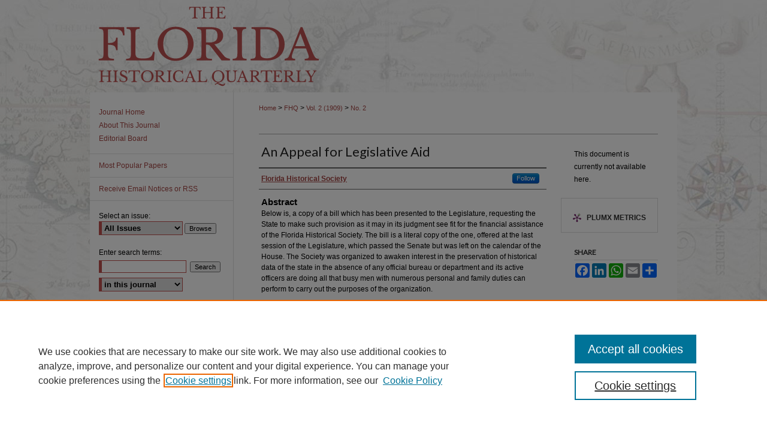

--- FILE ---
content_type: text/html; charset=UTF-8
request_url: https://stars.library.ucf.edu/fhq/vol2/iss2/10/
body_size: 7113
content:

<!DOCTYPE html>
<html lang="en">
<head><!-- inj yui3-seed: --><script type='text/javascript' src='//cdnjs.cloudflare.com/ajax/libs/yui/3.6.0/yui/yui-min.js'></script><script type='text/javascript' src='//ajax.googleapis.com/ajax/libs/jquery/1.10.2/jquery.min.js'></script><!-- Adobe Analytics --><script type='text/javascript' src='https://assets.adobedtm.com/4a848ae9611a/d0e96722185b/launch-d525bb0064d8.min.js'></script><script type='text/javascript' src=/assets/nr_browser_production.js></script>

<!-- def.1 -->
<meta charset="utf-8">
<meta name="viewport" content="width=device-width">
<title>
"An Appeal for Legislative Aid" by Florida Historical Society
</title>


<!-- FILE article_meta-tags.inc --><!-- FILE: /srv/sequoia/main/data/assets/site/article_meta-tags.inc -->
<meta itemprop="name" content="An Appeal for Legislative Aid">
<meta property="og:title" content="An Appeal for Legislative Aid">
<meta name="twitter:title" content="An Appeal for Legislative Aid">
<meta property="article:author" content="Florida Historical Society">
<meta name="author" content="Florida Historical Society">
<meta name="robots" content="noodp, noydir">
<meta name="description" content="Below is, a copy of a bill which has been presented to the Legislature, requesting the State to make such provision as it may in its judgment see fit for the financial assistance of the Florida Historical Society. The bill  is a literal copy of the one, offered at the last session of the Legislature, which passed the Senate but was left on the calendar of the House. The Society was organized to awaken interest in the preservation of historical data of the state in the absence of any official bureau or department and its active officers are doing all that busy men with numerous personal and family duties can perform to carry out the purposes of the organization.">
<meta itemprop="description" content="Below is, a copy of a bill which has been presented to the Legislature, requesting the State to make such provision as it may in its judgment see fit for the financial assistance of the Florida Historical Society. The bill  is a literal copy of the one, offered at the last session of the Legislature, which passed the Senate but was left on the calendar of the House. The Society was organized to awaken interest in the preservation of historical data of the state in the absence of any official bureau or department and its active officers are doing all that busy men with numerous personal and family duties can perform to carry out the purposes of the organization.">
<meta name="twitter:description" content="Below is, a copy of a bill which has been presented to the Legislature, requesting the State to make such provision as it may in its judgment see fit for the financial assistance of the Florida Historical Society. The bill  is a literal copy of the one, offered at the last session of the Legislature, which passed the Senate but was left on the calendar of the House. The Society was organized to awaken interest in the preservation of historical data of the state in the absence of any official bureau or department and its active officers are doing all that busy men with numerous personal and family duties can perform to carry out the purposes of the organization.">
<meta property="og:description" content="Below is, a copy of a bill which has been presented to the Legislature, requesting the State to make such provision as it may in its judgment see fit for the financial assistance of the Florida Historical Society. The bill  is a literal copy of the one, offered at the last session of the Legislature, which passed the Senate but was left on the calendar of the House. The Society was organized to awaken interest in the preservation of historical data of the state in the absence of any official bureau or department and its active officers are doing all that busy men with numerous personal and family duties can perform to carry out the purposes of the organization.">
<meta name="bepress_citation_journal_title" content="Florida Historical Quarterly">
<meta name="bepress_citation_firstpage" content="10">
<meta name="bepress_citation_author" content="Society, Florida Historical">
<meta name="bepress_citation_title" content="An Appeal for Legislative Aid">
<meta name="bepress_citation_date" content="1909">
<meta name="bepress_citation_volume" content="2">
<meta name="bepress_citation_issue" content="2">
<!-- FILE: /srv/sequoia/main/data/assets/site/ir_download_link.inc -->
<!-- FILE: /srv/sequoia/main/data/assets/site/article_meta-tags.inc (cont) -->
<meta name="bepress_citation_abstract_html_url" content="https://stars.library.ucf.edu/fhq/vol2/iss2/10">
<meta name="bepress_citation_online_date" content="2020/11/30">
<meta name="viewport" content="width=device-width">
<!-- Additional Twitter data -->
<meta name="twitter:card" content="summary">
<!-- Additional Open Graph data -->
<meta property="og:type" content="article">
<meta property="og:url" content="https://stars.library.ucf.edu/fhq/vol2/iss2/10">
<meta property="og:site_name" content="STARS">




<!-- FILE: article_meta-tags.inc (cont) -->
<meta name="bepress_is_article_cover_page" content="1">


<!-- sh.1 -->
<link rel="stylesheet" href="/fhq/ir-journal-style.css" type="text/css" media="screen">
<link rel="alternate" type="application/rss+xml" title="Florida History Quarterly Newsfeed" href="/fhq/recent.rss">
<link rel="shortcut icon" href="/fhq/favicon.ico" type="image/x-icon">

<link type="text/css" rel="stylesheet" href="/assets/floatbox/floatbox.css">
<script type="text/javascript" src="/assets/jsUtilities.js"></script>
<script type="text/javascript" src="/assets/footnoteLinks.js"></script>
<link rel="stylesheet" href="/ir-print.css" type="text/css" media="print">
<!--[if IE]>
<link rel="stylesheet" href="/ir-ie.css" type="text/css" media="screen">
<![endif]-->
<!-- end sh.1 -->




<script type="text/javascript">var pageData = {"page":{"environment":"prod","productName":"bpdg","language":"en","name":"ir_journal:volume:issue:article","businessUnit":"els:rp:st"},"visitor":{}};</script>

</head>
<body >
<!-- FILE /srv/sequoia/main/data/assets/site/ir_journal/header.pregen -->

	<!-- FILE: /srv/sequoia/main/data/assets/site/ir_journal/header_custom.inc --><!-- FILE: /srv/sequoia/main/data/assets/site/mobile_nav.inc --><!--[if !IE]>-->
<script src="/assets/scripts/dc-mobile/dc-responsive-nav.js"></script>

<header id="mobile-nav" class="nav-down device-fixed-height" style="visibility: hidden;">
  
  
  <nav class="nav-collapse">
    <ul>
      <li class="menu-item active device-fixed-width"><a href="https://stars.library.ucf.edu" title="Home" data-scroll >Home</a></li>
      <li class="menu-item device-fixed-width"><a href="https://stars.library.ucf.edu/do/search/advanced/" title="Search" data-scroll ><i class="icon-search"></i> Search</a></li>
      <li class="menu-item device-fixed-width"><a href="https://stars.library.ucf.edu/communities.html" title="Browse" data-scroll >Browse Collections</a></li>
      <li class="menu-item device-fixed-width"><a href="/cgi/myaccount.cgi?context=" title="My Account" data-scroll >My Account</a></li>
      <li class="menu-item device-fixed-width"><a href="https://stars.library.ucf.edu/about.html" title="About" data-scroll >About</a></li>
      <li class="menu-item device-fixed-width"><a href="https://network.bepress.com" title="Digital Commons Network" data-scroll ><img width="16" height="16" alt="DC Network" style="vertical-align:top;" src="/assets/md5images/8e240588cf8cd3a028768d4294acd7d3.png"> Digital Commons Network™</a></li>
    </ul>
  </nav>
</header>

<script src="/assets/scripts/dc-mobile/dc-mobile-nav.js"></script>
<!--<![endif]-->
<!-- FILE: /srv/sequoia/main/data/assets/site/ir_journal/header_custom.inc (cont) -->



<div id="fhq">
	<div id="container">
		<a href="#main" class="skiplink" accesskey="2" >Skip to main content</a>

					
			<div id="header">
				<a href="https://stars.library.ucf.edu/fhq" id="banner_link" title="Florida Historical Quarterly" >
					<img id="banner_image" alt="Florida Historical Quarterly" width='980' height='154' src="/assets/md5images/209195f6be0615f5dbe370b1116d5ee4.png">
				</a>	
				
			</div>
			
			
		<div id="wrapper">
			<div id="content">
				<div id="main" class="text">					
					<!-- FILE: /srv/sequoia/main/data/assets/site/ir_journal/ir_breadcrumb.inc -->
	<ul id="pager">
		<li>&nbsp;</li>
		 
		<li>&nbsp;</li> 
		
	</ul>

<div class="crumbs" role="navigation" aria-label="Breadcrumb">
	<p>
		

		
		
		
			<a href="https://stars.library.ucf.edu" class="ignore" >Home</a>
		
		
		
		
		
		
		
		
		 <span aria-hidden="true">&gt;</span> 
			<a href="https://stars.library.ucf.edu/fhq" class="ignore" >FHQ</a>
		
		
		
		 <span aria-hidden="true">&gt;</span> 
			<a href="https://stars.library.ucf.edu/fhq/vol2" class="ignore" >Vol. 2 (1909)</a>
		
		
		
		
		
		
		 <span aria-hidden="true">&gt;</span> 
			<a href="https://stars.library.ucf.edu/fhq/vol2/iss2" class="ignore" >No. 2</a>
		
		
		
		
		
	</p>
</div>

<div class="clear">&nbsp;</div>
<!-- FILE: /srv/sequoia/main/data/assets/site/ir_journal/header_custom.inc (cont) -->
					
						<!-- FILE: /srv/sequoia/main/data/assets/site/ir_journal/volume/issue/ir_journal_logo.inc -->





 





<!-- FILE: /srv/sequoia/main/data/assets/site/ir_journal/header_custom.inc (cont) -->
					

<!-- FILE: /srv/sequoia/main/data/assets/site/ir_journal/header.pregen (cont) -->

<script type="text/javascript" src="/assets/floatbox/floatbox.js"></script>
<!-- FILE: /srv/sequoia/main/data/assets/site/ir_journal/article_info.inc --><!-- FILE: /srv/sequoia/main/data/assets/site/openurl.inc -->
<!-- FILE: /srv/sequoia/main/data/assets/site/ir_journal/article_info.inc (cont) -->
<!-- FILE: /srv/sequoia/main/data/assets/site/ir_download_link.inc -->
<!-- FILE: /srv/sequoia/main/data/assets/site/ir_journal/article_info.inc (cont) -->
<!-- FILE: /srv/sequoia/main/data/assets/site/ir_journal/ir_article_header.inc --><div id="sub">
<div id="alpha"><!-- FILE: /srv/sequoia/main/data/assets/site/ir_journal/article_info.inc (cont) --><div id='title' class='element'>
<h1>An Appeal for Legislative Aid</h1>
</div>
<div class='clear'></div>
<div id='authors' class='element'>
<h2 class='visually-hidden'>Authors</h2>
<p class="author"><a href='https://stars.library.ucf.edu/do/search/?q=%28author%3A%22Florida%20Historical%20Society%22%20AND%20-bp_author_id%3A%5B%2A%20TO%20%2A%5D%29%20OR%20bp_author_id%3A%28%22491b7781-114f-444f-a0b1-22e59c6afc60%22%29&start=0&context=7014507'><strong>Florida Historical Society</strong></a><a rel="nofollow" href="https://network.bepress.com/api/follow/subscribe?user=MjlmNDQyZjM2NGI2OTQ5MQ%3D%3D&amp;institution=ZTI4NDM4OGZlYWVmNWM4Yw%3D%3D&amp;format=html" data-follow-set="user:MjlmNDQyZjM2NGI2OTQ5MQ== institution:ZTI4NDM4OGZlYWVmNWM4Yw==" title="Follow Florida Historical Society" class="btn followable">Follow</a><br />
</p></div>
<div class='clear'></div>
<div id='abstract' class='element'>
<h2 class='field-heading'>Abstract</h2>
<p>Below is, a copy of a bill which has been presented to the Legislature, requesting the State to make such provision as it may in its judgment see fit for the financial assistance of the Florida Historical Society. The bill  is a literal copy of the one, offered at the last session of the Legislature, which passed the Senate but was left on the calendar of the House. The Society was organized to awaken interest in the preservation of historical data of the state in the absence of any official bureau or department and its active officers are doing all that busy men with numerous personal and family duties can perform to carry out the purposes of the organization.</p>
</div>
<div class='clear'></div>
<div id='recommended_citation' class='element'>
<h2 class='field-heading'>Recommended Citation</h2>
<!-- FILE: /srv/sequoia/main/data/assets/site/ir_journal/ir_citation.inc -->
<p class="citation">
Society, Florida Historical
(1909)
"An Appeal for Legislative Aid,"
<em>Florida Historical Quarterly</em>: Vol. 2:
No.
2, Article 10.
<br>
Available at:
https://stars.library.ucf.edu/fhq/vol2/iss2/10</p>
<!-- FILE: /srv/sequoia/main/data/assets/site/ir_journal/article_info.inc (cont) --></div>
<div class='clear'></div>
</div>
    </div>
    <div id='beta_7-3'>
<!-- FILE: /srv/sequoia/main/data/assets/site/info_box_7_3.inc --><!-- FILE: /srv/sequoia/main/data/assets/site/openurl.inc -->
<!-- FILE: /srv/sequoia/main/data/assets/site/info_box_7_3.inc (cont) -->
<!-- FILE: /srv/sequoia/main/data/assets/site/ir_download_link.inc -->
<!-- FILE: /srv/sequoia/main/data/assets/site/info_box_7_3.inc (cont) -->
	<!-- FILE: /srv/sequoia/main/data/assets/site/info_box_download_button.inc --><div class="aside download-button">
   <p class="no-file">This document is currently not available here.</p> 
</div>
<!-- FILE: /srv/sequoia/main/data/assets/site/info_box_7_3.inc (cont) -->
	<!-- FILE: /srv/sequoia/main/data/assets/site/info_box_embargo.inc -->
<!-- FILE: /srv/sequoia/main/data/assets/site/info_box_7_3.inc (cont) -->
<!-- FILE: /srv/sequoia/main/data/stars.library.ucf.edu/assets/info_box_custom_upper.inc -->
<style class="embedly-css">
  .recmd, .recmd-list {
    display:none;
  }
</style><!-- FILE: /srv/sequoia/main/data/assets/site/info_box_7_3.inc (cont) -->
<!-- FILE: /srv/sequoia/main/data/assets/site/info_box_openurl.inc -->
<!-- FILE: /srv/sequoia/main/data/assets/site/info_box_7_3.inc (cont) -->
<!-- FILE: /srv/sequoia/main/data/assets/site/info_box_article_metrics.inc -->
<div id="article-stats" class="aside hidden">
    <p class="article-downloads-wrapper hidden"><span id="article-downloads"></span> DOWNLOADS</p>
    <p class="article-stats-date hidden">Since November 30, 2020</p>
    <p class="article-plum-metrics">
        <a href="https://plu.mx/plum/a/?repo_url=https://stars.library.ucf.edu/fhq/vol2/iss2/10" class="plumx-plum-print-popup plum-bigben-theme" data-badge="true" data-hide-when-empty="true" ></a>
    </p>
</div>
<script type="text/javascript" src="//cdn.plu.mx/widget-popup.js"></script>
<!-- Article Download Counts -->
<script type="text/javascript" src="/assets/scripts/article-downloads.pack.js"></script>
<script type="text/javascript">
    insertDownloads(20344125);
</script>
<!-- Add border to Plum badge & download counts when visible -->
<script>
// bind to event when PlumX widget loads
jQuery('body').bind('plum:widget-load', function(e){
// if Plum badge is visible
  if (jQuery('.PlumX-Popup').length) {
// remove 'hidden' class
  jQuery('#article-stats').removeClass('hidden');
  jQuery('.article-stats-date').addClass('plum-border');
  }
});
// bind to event when page loads
jQuery(window).bind('load',function(e){
// if DC downloads are visible
  if (jQuery('#article-downloads').text().length > 0) {
// add border to aside
  jQuery('#article-stats').removeClass('hidden');
  }
});
</script>
<!-- Adobe Analytics: Download Click Tracker -->
<script>
$(function() {
  // Download button click event tracker for PDFs
  $(".aside.download-button").on("click", "a#pdf", function(event) {
    pageDataTracker.trackEvent('navigationClick', {
      link: {
          location: 'aside download-button',
          name: 'pdf'
      }
    });
  });
  // Download button click event tracker for native files
  $(".aside.download-button").on("click", "a#native", function(event) {
    pageDataTracker.trackEvent('navigationClick', {
        link: {
            location: 'aside download-button',
            name: 'native'
        }
     });
  });
});
</script>
<!-- FILE: /srv/sequoia/main/data/assets/site/info_box_7_3.inc (cont) -->
	<!-- FILE: /srv/sequoia/main/data/assets/site/info_box_disciplines.inc -->
<!-- FILE: /srv/sequoia/main/data/assets/site/info_box_7_3.inc (cont) -->
<!-- FILE: /srv/sequoia/main/data/assets/site/bookmark_widget.inc -->
<div id="share" class="aside">
<h2>Share</h2>
	<div class="a2a_kit a2a_kit_size_24 a2a_default_style">
    	<a class="a2a_button_facebook"></a>
    	<a class="a2a_button_linkedin"></a>
		<a class="a2a_button_whatsapp"></a>
		<a class="a2a_button_email"></a>
    	<a class="a2a_dd"></a>
    	<script async src="https://static.addtoany.com/menu/page.js"></script>
	</div>
</div>
<!-- FILE: /srv/sequoia/main/data/assets/site/info_box_7_3.inc (cont) -->
<!-- FILE: /srv/sequoia/main/data/assets/site/info_box_geolocate.inc --><!-- FILE: /srv/sequoia/main/data/assets/site/ir_geolocate_enabled_and_displayed.inc -->
<!-- FILE: /srv/sequoia/main/data/assets/site/info_box_geolocate.inc (cont) -->
<!-- FILE: /srv/sequoia/main/data/assets/site/info_box_7_3.inc (cont) -->
	<!-- FILE: /srv/sequoia/main/data/assets/site/zotero_coins.inc -->
<span class="Z3988" title="ctx_ver=Z39.88-2004&amp;rft_val_fmt=info%3Aofi%2Ffmt%3Akev%3Amtx%3Ajournal&amp;rft_id=https%3A%2F%2Fstars.library.ucf.edu%2Ffhq%2Fvol2%2Fiss2%2F10&amp;rft.atitle=An%20Appeal%20for%20Legislative%20Aid&amp;rft.aufirst=Florida%20Historical&amp;rft.aulast=Society&amp;rft.jtitle=Florida%20Historical%20Quarterly&amp;rft.volume=2&amp;rft.issue=2&amp;rft.date=2020-11-30">COinS</span>
<!-- FILE: /srv/sequoia/main/data/assets/site/info_box_7_3.inc (cont) -->
<!-- FILE: /srv/sequoia/main/data/assets/site/info_box_custom_lower.inc -->
<!-- FILE: /srv/sequoia/main/data/assets/site/info_box_7_3.inc (cont) -->
<!-- FILE: /srv/sequoia/main/data/assets/site/ir_journal/article_info.inc (cont) --></div>
<div class='clear'>&nbsp;</div>
<!-- FILE: /srv/sequoia/main/data/assets/site/ir_article_custom_fields.inc -->
<!-- FILE: /srv/sequoia/main/data/assets/site/ir_journal/article_info.inc (cont) -->
<!-- FILE: /srv/sequoia/main/data/assets/site/ir_journal/volume/issue/article/index.html (cont) --> 

<!-- FILE /srv/sequoia/main/data/assets/site/ir_journal/footer.pregen -->

	<!-- FILE: /srv/sequoia/main/data/assets/site/ir_journal/footer_custom_7_8.inc -->				</div>

<div class="verticalalign">&nbsp;</div>
<div class="clear">&nbsp;</div>

			</div>

				<div id="sidebar">
					<!-- FILE: /srv/sequoia/main/data/assets/site/ir_journal/ir_journal_sidebar_7_8.inc -->

	<!-- FILE: /srv/sequoia/main/data/assets/site/ir_journal/ir_journal_sidebar_links_7_8.inc --><ul class="sb-custom-journal">
	<li class="sb-home">
		<a href="https://stars.library.ucf.edu/fhq" title="Florida Historical Quarterly" accesskey="1" >
				Journal Home
		</a>
	</li>
		<li class="sb-about">
			<a href="https://stars.library.ucf.edu/fhq/about.html" >
				About This Journal
			</a>
		</li>
		<li class="sb-ed-board">
			<a href="https://stars.library.ucf.edu/fhq/editorialboard.html" >
				Editorial Board
			</a>
		</li>
</ul><!-- FILE: /srv/sequoia/main/data/assets/site/ir_journal/ir_journal_sidebar_7_8.inc (cont) -->
		<!-- FILE: /srv/sequoia/main/data/assets/site/urc_badge.inc -->
<!-- FILE: /srv/sequoia/main/data/assets/site/ir_journal/ir_journal_sidebar_7_8.inc (cont) -->
	<!-- FILE: /srv/sequoia/main/data/assets/site/ir_journal/ir_journal_navcontainer_7_8.inc --><div id="navcontainer">
	<ul id="navlist">
			<li class="sb-popular">
				<a href="https://stars.library.ucf.edu/fhq/topdownloads.html" title="View the top downloaded papers" >
						Most Popular Papers
				</a>
			</li>
			<li class="sb-rss">
				<a href="https://stars.library.ucf.edu/fhq/announcements.html" title="Receive notifications of new content" >
					Receive Email Notices or RSS
				</a>
			</li>
	</ul>
<!-- FILE: /srv/sequoia/main/data/assets/site/ir_journal/ir_journal_special_issue_7_8.inc -->
<!-- FILE: /srv/sequoia/main/data/assets/site/ir_journal/ir_journal_navcontainer_7_8.inc (cont) -->
</div><!-- FILE: /srv/sequoia/main/data/assets/site/ir_journal/ir_journal_sidebar_7_8.inc (cont) -->
	<!-- FILE: /srv/sequoia/main/data/assets/site/ir_journal/ir_journal_sidebar_search_7_8.inc --><div class="sidebar-search">
	<form method="post" action="https://stars.library.ucf.edu/cgi/redirect.cgi" id="browse">
		<label for="url">
			Select an issue:
		</label>
			<br>
		<!-- FILE: /srv/sequoia/main/data/assets/site/ir_journal/ir_journal_volume_issue_popup_7_8.inc --><div>
	<span class="border">
							<select name="url" id="url">
						<option value="https://stars.library.ucf.edu/fhq/all_issues.html">
							All Issues
						</option>
								<option value="https://stars.library.ucf.edu/fhq/vol101">
									Vol. 101
								</option>
								<option value="https://stars.library.ucf.edu/fhq/vol100">
									Vol. 100
								</option>
								<option value="https://stars.library.ucf.edu/fhq/vol99">
									Vol. 99
								</option>
								<option value="https://stars.library.ucf.edu/fhq/vol98">
									Vol. 98
								</option>
								<option value="https://stars.library.ucf.edu/fhq/vol97">
									Vol. 97
								</option>
								<option value="https://stars.library.ucf.edu/fhq/vol96">
									Vol. 96
								</option>
								<option value="https://stars.library.ucf.edu/fhq/vol95">
									Vol. 95
								</option>
								<option value="https://stars.library.ucf.edu/fhq/vol94">
									Vol. 94
								</option>
								<option value="https://stars.library.ucf.edu/fhq/vol93">
									Vol. 93
								</option>
								<option value="https://stars.library.ucf.edu/fhq/vol92">
									Vol. 92
								</option>
								<option value="https://stars.library.ucf.edu/fhq/vol91">
									Vol. 91
								</option>
								<option value="https://stars.library.ucf.edu/fhq/vol90">
									Vol. 90
								</option>
								<option value="https://stars.library.ucf.edu/fhq/vol89">
									Vol. 89
								</option>
								<option value="https://stars.library.ucf.edu/fhq/vol88">
									Vol. 88
								</option>
								<option value="https://stars.library.ucf.edu/fhq/vol87">
									Vol. 87
								</option>
								<option value="https://stars.library.ucf.edu/fhq/vol86">
									Vol. 86
								</option>
								<option value="https://stars.library.ucf.edu/fhq/vol85">
									Vol. 85
								</option>
								<option value="https://stars.library.ucf.edu/fhq/vol84">
									Vol. 84
								</option>
								<option value="https://stars.library.ucf.edu/fhq/vol83">
									Vol. 83
								</option>
								<option value="https://stars.library.ucf.edu/fhq/vol82">
									Vol. 82
								</option>
								<option value="https://stars.library.ucf.edu/fhq/vol81">
									Vol. 81
								</option>
								<option value="https://stars.library.ucf.edu/fhq/vol80">
									Vol. 80
								</option>
								<option value="https://stars.library.ucf.edu/fhq/vol79">
									Vol. 79
								</option>
								<option value="https://stars.library.ucf.edu/fhq/vol78">
									Vol. 78
								</option>
								<option value="https://stars.library.ucf.edu/fhq/vol77">
									Vol. 77
								</option>
								<option value="https://stars.library.ucf.edu/fhq/vol76">
									Vol. 76
								</option>
								<option value="https://stars.library.ucf.edu/fhq/vol75">
									Vol. 75
								</option>
								<option value="https://stars.library.ucf.edu/fhq/vol74">
									Vol. 74
								</option>
								<option value="https://stars.library.ucf.edu/fhq/vol73">
									Vol. 73
								</option>
								<option value="https://stars.library.ucf.edu/fhq/vol72">
									Vol. 72
								</option>
								<option value="https://stars.library.ucf.edu/fhq/vol71">
									Vol. 71
								</option>
								<option value="https://stars.library.ucf.edu/fhq/vol70">
									Vol. 70
								</option>
								<option value="https://stars.library.ucf.edu/fhq/vol69">
									Vol. 69
								</option>
								<option value="https://stars.library.ucf.edu/fhq/vol68">
									Vol. 68
								</option>
								<option value="https://stars.library.ucf.edu/fhq/vol67">
									Vol. 67
								</option>
								<option value="https://stars.library.ucf.edu/fhq/vol66">
									Vol. 66
								</option>
								<option value="https://stars.library.ucf.edu/fhq/vol65">
									Vol. 65
								</option>
								<option value="https://stars.library.ucf.edu/fhq/vol64">
									Vol. 64
								</option>
								<option value="https://stars.library.ucf.edu/fhq/vol63">
									Vol. 63
								</option>
								<option value="https://stars.library.ucf.edu/fhq/vol62">
									Vol. 62
								</option>
								<option value="https://stars.library.ucf.edu/fhq/vol61">
									Vol. 61
								</option>
								<option value="https://stars.library.ucf.edu/fhq/vol60">
									Vol. 60
								</option>
								<option value="https://stars.library.ucf.edu/fhq/vol59">
									Vol. 59
								</option>
								<option value="https://stars.library.ucf.edu/fhq/vol58">
									Vol. 58
								</option>
								<option value="https://stars.library.ucf.edu/fhq/vol57">
									Vol. 57
								</option>
								<option value="https://stars.library.ucf.edu/fhq/vol56">
									Vol. 56
								</option>
								<option value="https://stars.library.ucf.edu/fhq/vol55">
									Vol. 55
								</option>
								<option value="https://stars.library.ucf.edu/fhq/vol54">
									Vol. 54
								</option>
								<option value="https://stars.library.ucf.edu/fhq/vol53">
									Vol. 53
								</option>
								<option value="https://stars.library.ucf.edu/fhq/vol52">
									Vol. 52
								</option>
								<option value="https://stars.library.ucf.edu/fhq/vol51">
									Vol. 51
								</option>
								<option value="https://stars.library.ucf.edu/fhq/vol50">
									Vol. 50
								</option>
								<option value="https://stars.library.ucf.edu/fhq/vol49">
									Vol. 49
								</option>
								<option value="https://stars.library.ucf.edu/fhq/vol48">
									Vol. 48
								</option>
								<option value="https://stars.library.ucf.edu/fhq/vol47">
									Vol. 47
								</option>
								<option value="https://stars.library.ucf.edu/fhq/vol46">
									Vol. 46
								</option>
								<option value="https://stars.library.ucf.edu/fhq/vol45">
									Vol. 45
								</option>
								<option value="https://stars.library.ucf.edu/fhq/vol44">
									Vol. 44
								</option>
								<option value="https://stars.library.ucf.edu/fhq/vol43">
									Vol. 43
								</option>
								<option value="https://stars.library.ucf.edu/fhq/vol42">
									Vol. 42
								</option>
								<option value="https://stars.library.ucf.edu/fhq/vol41">
									Vol. 41
								</option>
								<option value="https://stars.library.ucf.edu/fhq/vol40">
									Vol. 40
								</option>
								<option value="https://stars.library.ucf.edu/fhq/vol39">
									Vol. 39
								</option>
								<option value="https://stars.library.ucf.edu/fhq/vol38">
									Vol. 38
								</option>
								<option value="https://stars.library.ucf.edu/fhq/vol37">
									Vol. 37
								</option>
								<option value="https://stars.library.ucf.edu/fhq/vol36">
									Vol. 36
								</option>
								<option value="https://stars.library.ucf.edu/fhq/vol35">
									Vol. 35
								</option>
								<option value="https://stars.library.ucf.edu/fhq/vol34">
									Vol. 34
								</option>
								<option value="https://stars.library.ucf.edu/fhq/vol33">
									Vol. 33
								</option>
								<option value="https://stars.library.ucf.edu/fhq/vol32">
									Vol. 32
								</option>
								<option value="https://stars.library.ucf.edu/fhq/vol31">
									Vol. 31
								</option>
								<option value="https://stars.library.ucf.edu/fhq/vol30">
									Vol. 30
								</option>
								<option value="https://stars.library.ucf.edu/fhq/vol29">
									Vol. 29
								</option>
								<option value="https://stars.library.ucf.edu/fhq/vol28">
									Vol. 28
								</option>
								<option value="https://stars.library.ucf.edu/fhq/vol27">
									Vol. 27
								</option>
								<option value="https://stars.library.ucf.edu/fhq/vol26">
									Vol. 26
								</option>
								<option value="https://stars.library.ucf.edu/fhq/vol25">
									Vol. 25
								</option>
								<option value="https://stars.library.ucf.edu/fhq/vol24">
									Vol. 24
								</option>
								<option value="https://stars.library.ucf.edu/fhq/vol23">
									Vol. 23
								</option>
								<option value="https://stars.library.ucf.edu/fhq/vol22">
									Vol. 22
								</option>
								<option value="https://stars.library.ucf.edu/fhq/vol21">
									Vol. 21
								</option>
								<option value="https://stars.library.ucf.edu/fhq/vol20">
									Vol. 20
								</option>
								<option value="https://stars.library.ucf.edu/fhq/vol19">
									Vol. 19
								</option>
								<option value="https://stars.library.ucf.edu/fhq/vol18">
									Vol. 18
								</option>
								<option value="https://stars.library.ucf.edu/fhq/vol17">
									Vol. 17
								</option>
								<option value="https://stars.library.ucf.edu/fhq/vol16">
									Vol. 16
								</option>
								<option value="https://stars.library.ucf.edu/fhq/vol15">
									Vol. 15
								</option>
								<option value="https://stars.library.ucf.edu/fhq/vol14">
									Vol. 14
								</option>
								<option value="https://stars.library.ucf.edu/fhq/vol13">
									Vol. 13
								</option>
								<option value="https://stars.library.ucf.edu/fhq/vol12">
									Vol. 12
								</option>
								<option value="https://stars.library.ucf.edu/fhq/vol11">
									Vol. 11
								</option>
								<option value="https://stars.library.ucf.edu/fhq/vol10">
									Vol. 10
								</option>
								<option value="https://stars.library.ucf.edu/fhq/vol9">
									Vol. 9
								</option>
								<option value="https://stars.library.ucf.edu/fhq/vol8">
									Vol. 8
								</option>
								<option value="https://stars.library.ucf.edu/fhq/vol7">
									Vol. 7
								</option>
								<option value="https://stars.library.ucf.edu/fhq/vol6">
									Vol. 6
								</option>
								<option value="https://stars.library.ucf.edu/fhq/vol5">
									Vol. 5
								</option>
								<option value="https://stars.library.ucf.edu/fhq/vol4">
									Vol. 4
								</option>
								<option value="https://stars.library.ucf.edu/fhq/vol3">
									Vol. 3
								</option>
								<option value="https://stars.library.ucf.edu/fhq/vol2">
									Vol. 2
								</option>
								<option value="https://stars.library.ucf.edu/fhq/vol1">
									Vol. 1
								</option>
					</select>
		<input type="submit" value="Browse" class="searchbutton" style="font-size:11px;">
	</span>
</div>
<!-- FILE: /srv/sequoia/main/data/assets/site/ir_journal/ir_journal_sidebar_search_7_8.inc (cont) -->
			<div style="clear:left;">&nbsp;</div>
	</form>
	<!-- FILE: /srv/sequoia/main/data/assets/site/ir_sidebar_search_7_8.inc -->
<form method='get' action='https://stars.library.ucf.edu/do/search/' id="sidebar-search">
	<label for="search" accesskey="4">
		Enter search terms:
	</label>
		<div>
			<span class="border">
				<input type="text" name='q' class="search" id="search">
			</span> 
			<input type="submit" value="Search" class="searchbutton" style="font-size:11px;">
		</div>
	<label for="context" class="visually-hidden">
		Select context to search:
	</label> 
		<div>
			<span class="border">
				<select name="fq" id="context">
						<option value='virtual_ancestor_link:"https://stars.library.ucf.edu/fhq"'>in this journal</option>
					<option value='virtual_ancestor_link:"https://stars.library.ucf.edu"'>in this repository</option>
					<option value='virtual_ancestor_link:"http:/"'>across all repositories</option>
				</select>
			</span>
		</div>
</form>
<p class="advanced">
		<a href="https://stars.library.ucf.edu/do/search/advanced/?fq=virtual_ancestor_link:%22https://stars.library.ucf.edu/fhq%22" >
			Advanced Search
		</a>
</p>
<!-- FILE: /srv/sequoia/main/data/assets/site/ir_journal/ir_journal_sidebar_search_7_8.inc (cont) -->
</div>
<!-- FILE: /srv/sequoia/main/data/assets/site/ir_journal/ir_journal_sidebar_7_8.inc (cont) -->
	<!-- FILE: /srv/sequoia/main/data/assets/site/ir_journal/ir_journal_issn_7_8.inc --><!-- FILE: /srv/sequoia/main/data/assets/site/ir_journal/ir_journal_sidebar_7_8.inc (cont) -->
	<!-- FILE: /srv/sequoia/main/data/assets/site/ir_journal/ir_journal_custom_lower_7_8.inc --><!-- FILE: /srv/sequoia/main/data/assets/site/ir_journal/ir_journal_sidebar_7_8.inc (cont) -->
	<!-- FILE: /srv/sequoia/main/data/assets/site/ir_journal/ir_custom_sidebar_images.inc --><!-- FILE: /srv/sequoia/main/data/assets/site/ir_journal/ir_journal_sidebar_7_8.inc (cont) -->
	<!-- FILE: /srv/sequoia/main/data/assets/site/ir_sidebar_geolocate.inc --><!-- FILE: /srv/sequoia/main/data/assets/site/ir_geolocate_enabled_and_displayed.inc -->
<!-- FILE: /srv/sequoia/main/data/assets/site/ir_sidebar_geolocate.inc (cont) -->
<!-- FILE: /srv/sequoia/main/data/assets/site/ir_journal/ir_journal_sidebar_7_8.inc (cont) -->
	<!-- FILE: /srv/sequoia/main/data/assets/site/ir_journal/ir_journal_custom_lowest_7_8.inc --><!-- FILE: /srv/sequoia/main/data/assets/site/ir_journal/ir_journal_sidebar_7_8.inc (cont) -->

<!-- FILE: /srv/sequoia/main/data/assets/site/ir_journal/footer_custom_7_8.inc (cont) -->
						<div class="verticalalign">&nbsp;</div>
				</div>

		</div>

			<!-- FILE: /srv/sequoia/main/data/journals/stars.library.ucf.edu/fhq/assets/ir_journal_footer_content.inc --><div id="footer">
	<!-- FILE: /srv/sequoia/main/data/assets/site/ir_bepress_logo.inc --><div id="bepress">

<a href="https://www.elsevier.com/solutions/digital-commons" title="Elsevier - Digital Commons" >
	<em>Elsevier - Digital Commons</em>
</a>

</div>
<!-- FILE: /srv/sequoia/main/data/journals/stars.library.ucf.edu/fhq/assets/ir_journal_footer_content.inc (cont) -->
		<a href="https://stars.library.ucf.edu" id="footerlogo" ><img alt="STARS" title="STARS" width='190' height='76' src="/assets/md5images/7784362013542d1c9085d482eb0f7c64.gif"></a>	<p>
			<a href="https://stars.library.ucf.edu" title="Home page" accesskey="1" >Home
			</a> | 
			<a href="https://stars.library.ucf.edu/about.html" title="About" >About
			</a> | 
			<a href="https://stars.library.ucf.edu/faq.html" title="FAQ" >FAQ
			</a> | 
			<a href="/cgi/myaccount.cgi?context=" title="My Account Page" accesskey="3" >My Account
			</a> | 
			<a href="https://stars.library.ucf.edu/accessibility.html" title="Accessibility Statement" accesskey="0" >Accessibility Statement
			</a>
		</p>
</div><!-- FILE: /srv/sequoia/main/data/assets/site/ir_journal/footer_custom_7_8.inc (cont) -->

	</div>
</div>


<!-- FILE: /srv/sequoia/main/data/stars.library.ucf.edu/assets/ir_analytics.inc --><!-- Google tag (gtag.js) -->
<script async src="https://www.googletagmanager.com/gtag/js?id=G-WRZWSP5831"></script>
<script>
  window.dataLayer = window.dataLayer || [];
  function gtag(){dataLayer.push(arguments);}
  gtag('js', new Date());

  gtag('config', 'G-WRZWSP5831');
</script><!-- FILE: /srv/sequoia/main/data/assets/site/ir_journal/footer_custom_7_8.inc (cont) -->

<!-- FILE: /srv/sequoia/main/data/assets/site/ir_journal/footer.pregen (cont) -->
<script type='text/javascript' src='/assets/scripts/bpbootstrap-20160726.pack.js'></script><script type='text/javascript'>BPBootstrap.init({appendCookie:''})</script></body></html>
